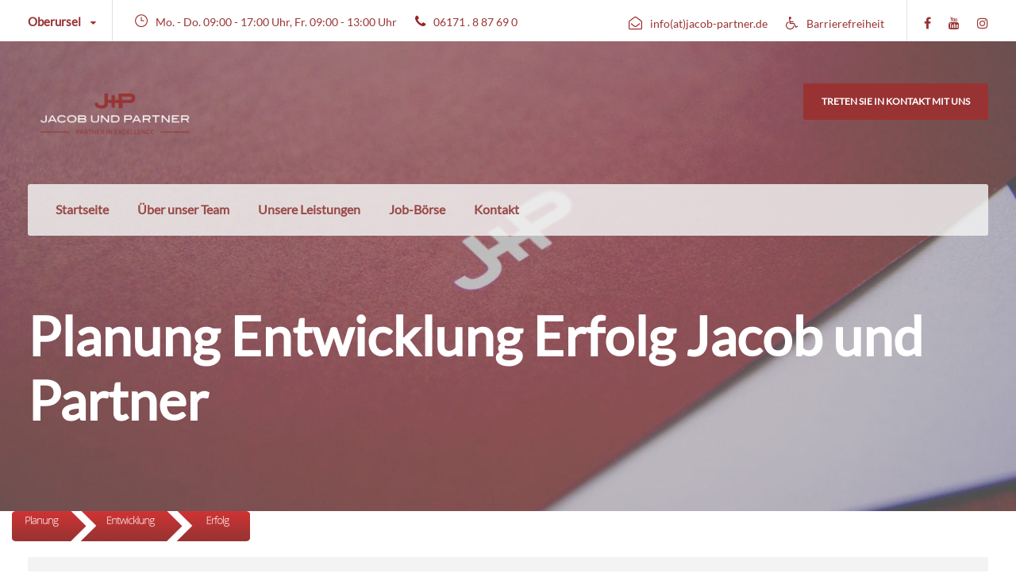

--- FILE ---
content_type: text/html; charset=utf-8
request_url: https://www.google.com/recaptcha/api2/anchor?ar=1&k=6LeO7zwUAAAAAMcKCbufFbQfx-jNFmEqgdpArg8i&co=aHR0cHM6Ly93d3cuamFjb2ItcGFydG5lci5kZTo0NDM.&hl=en&v=PoyoqOPhxBO7pBk68S4YbpHZ&theme=light&size=normal&anchor-ms=20000&execute-ms=30000&cb=106hv89wskzy
body_size: 49289
content:
<!DOCTYPE HTML><html dir="ltr" lang="en"><head><meta http-equiv="Content-Type" content="text/html; charset=UTF-8">
<meta http-equiv="X-UA-Compatible" content="IE=edge">
<title>reCAPTCHA</title>
<style type="text/css">
/* cyrillic-ext */
@font-face {
  font-family: 'Roboto';
  font-style: normal;
  font-weight: 400;
  font-stretch: 100%;
  src: url(//fonts.gstatic.com/s/roboto/v48/KFO7CnqEu92Fr1ME7kSn66aGLdTylUAMa3GUBHMdazTgWw.woff2) format('woff2');
  unicode-range: U+0460-052F, U+1C80-1C8A, U+20B4, U+2DE0-2DFF, U+A640-A69F, U+FE2E-FE2F;
}
/* cyrillic */
@font-face {
  font-family: 'Roboto';
  font-style: normal;
  font-weight: 400;
  font-stretch: 100%;
  src: url(//fonts.gstatic.com/s/roboto/v48/KFO7CnqEu92Fr1ME7kSn66aGLdTylUAMa3iUBHMdazTgWw.woff2) format('woff2');
  unicode-range: U+0301, U+0400-045F, U+0490-0491, U+04B0-04B1, U+2116;
}
/* greek-ext */
@font-face {
  font-family: 'Roboto';
  font-style: normal;
  font-weight: 400;
  font-stretch: 100%;
  src: url(//fonts.gstatic.com/s/roboto/v48/KFO7CnqEu92Fr1ME7kSn66aGLdTylUAMa3CUBHMdazTgWw.woff2) format('woff2');
  unicode-range: U+1F00-1FFF;
}
/* greek */
@font-face {
  font-family: 'Roboto';
  font-style: normal;
  font-weight: 400;
  font-stretch: 100%;
  src: url(//fonts.gstatic.com/s/roboto/v48/KFO7CnqEu92Fr1ME7kSn66aGLdTylUAMa3-UBHMdazTgWw.woff2) format('woff2');
  unicode-range: U+0370-0377, U+037A-037F, U+0384-038A, U+038C, U+038E-03A1, U+03A3-03FF;
}
/* math */
@font-face {
  font-family: 'Roboto';
  font-style: normal;
  font-weight: 400;
  font-stretch: 100%;
  src: url(//fonts.gstatic.com/s/roboto/v48/KFO7CnqEu92Fr1ME7kSn66aGLdTylUAMawCUBHMdazTgWw.woff2) format('woff2');
  unicode-range: U+0302-0303, U+0305, U+0307-0308, U+0310, U+0312, U+0315, U+031A, U+0326-0327, U+032C, U+032F-0330, U+0332-0333, U+0338, U+033A, U+0346, U+034D, U+0391-03A1, U+03A3-03A9, U+03B1-03C9, U+03D1, U+03D5-03D6, U+03F0-03F1, U+03F4-03F5, U+2016-2017, U+2034-2038, U+203C, U+2040, U+2043, U+2047, U+2050, U+2057, U+205F, U+2070-2071, U+2074-208E, U+2090-209C, U+20D0-20DC, U+20E1, U+20E5-20EF, U+2100-2112, U+2114-2115, U+2117-2121, U+2123-214F, U+2190, U+2192, U+2194-21AE, U+21B0-21E5, U+21F1-21F2, U+21F4-2211, U+2213-2214, U+2216-22FF, U+2308-230B, U+2310, U+2319, U+231C-2321, U+2336-237A, U+237C, U+2395, U+239B-23B7, U+23D0, U+23DC-23E1, U+2474-2475, U+25AF, U+25B3, U+25B7, U+25BD, U+25C1, U+25CA, U+25CC, U+25FB, U+266D-266F, U+27C0-27FF, U+2900-2AFF, U+2B0E-2B11, U+2B30-2B4C, U+2BFE, U+3030, U+FF5B, U+FF5D, U+1D400-1D7FF, U+1EE00-1EEFF;
}
/* symbols */
@font-face {
  font-family: 'Roboto';
  font-style: normal;
  font-weight: 400;
  font-stretch: 100%;
  src: url(//fonts.gstatic.com/s/roboto/v48/KFO7CnqEu92Fr1ME7kSn66aGLdTylUAMaxKUBHMdazTgWw.woff2) format('woff2');
  unicode-range: U+0001-000C, U+000E-001F, U+007F-009F, U+20DD-20E0, U+20E2-20E4, U+2150-218F, U+2190, U+2192, U+2194-2199, U+21AF, U+21E6-21F0, U+21F3, U+2218-2219, U+2299, U+22C4-22C6, U+2300-243F, U+2440-244A, U+2460-24FF, U+25A0-27BF, U+2800-28FF, U+2921-2922, U+2981, U+29BF, U+29EB, U+2B00-2BFF, U+4DC0-4DFF, U+FFF9-FFFB, U+10140-1018E, U+10190-1019C, U+101A0, U+101D0-101FD, U+102E0-102FB, U+10E60-10E7E, U+1D2C0-1D2D3, U+1D2E0-1D37F, U+1F000-1F0FF, U+1F100-1F1AD, U+1F1E6-1F1FF, U+1F30D-1F30F, U+1F315, U+1F31C, U+1F31E, U+1F320-1F32C, U+1F336, U+1F378, U+1F37D, U+1F382, U+1F393-1F39F, U+1F3A7-1F3A8, U+1F3AC-1F3AF, U+1F3C2, U+1F3C4-1F3C6, U+1F3CA-1F3CE, U+1F3D4-1F3E0, U+1F3ED, U+1F3F1-1F3F3, U+1F3F5-1F3F7, U+1F408, U+1F415, U+1F41F, U+1F426, U+1F43F, U+1F441-1F442, U+1F444, U+1F446-1F449, U+1F44C-1F44E, U+1F453, U+1F46A, U+1F47D, U+1F4A3, U+1F4B0, U+1F4B3, U+1F4B9, U+1F4BB, U+1F4BF, U+1F4C8-1F4CB, U+1F4D6, U+1F4DA, U+1F4DF, U+1F4E3-1F4E6, U+1F4EA-1F4ED, U+1F4F7, U+1F4F9-1F4FB, U+1F4FD-1F4FE, U+1F503, U+1F507-1F50B, U+1F50D, U+1F512-1F513, U+1F53E-1F54A, U+1F54F-1F5FA, U+1F610, U+1F650-1F67F, U+1F687, U+1F68D, U+1F691, U+1F694, U+1F698, U+1F6AD, U+1F6B2, U+1F6B9-1F6BA, U+1F6BC, U+1F6C6-1F6CF, U+1F6D3-1F6D7, U+1F6E0-1F6EA, U+1F6F0-1F6F3, U+1F6F7-1F6FC, U+1F700-1F7FF, U+1F800-1F80B, U+1F810-1F847, U+1F850-1F859, U+1F860-1F887, U+1F890-1F8AD, U+1F8B0-1F8BB, U+1F8C0-1F8C1, U+1F900-1F90B, U+1F93B, U+1F946, U+1F984, U+1F996, U+1F9E9, U+1FA00-1FA6F, U+1FA70-1FA7C, U+1FA80-1FA89, U+1FA8F-1FAC6, U+1FACE-1FADC, U+1FADF-1FAE9, U+1FAF0-1FAF8, U+1FB00-1FBFF;
}
/* vietnamese */
@font-face {
  font-family: 'Roboto';
  font-style: normal;
  font-weight: 400;
  font-stretch: 100%;
  src: url(//fonts.gstatic.com/s/roboto/v48/KFO7CnqEu92Fr1ME7kSn66aGLdTylUAMa3OUBHMdazTgWw.woff2) format('woff2');
  unicode-range: U+0102-0103, U+0110-0111, U+0128-0129, U+0168-0169, U+01A0-01A1, U+01AF-01B0, U+0300-0301, U+0303-0304, U+0308-0309, U+0323, U+0329, U+1EA0-1EF9, U+20AB;
}
/* latin-ext */
@font-face {
  font-family: 'Roboto';
  font-style: normal;
  font-weight: 400;
  font-stretch: 100%;
  src: url(//fonts.gstatic.com/s/roboto/v48/KFO7CnqEu92Fr1ME7kSn66aGLdTylUAMa3KUBHMdazTgWw.woff2) format('woff2');
  unicode-range: U+0100-02BA, U+02BD-02C5, U+02C7-02CC, U+02CE-02D7, U+02DD-02FF, U+0304, U+0308, U+0329, U+1D00-1DBF, U+1E00-1E9F, U+1EF2-1EFF, U+2020, U+20A0-20AB, U+20AD-20C0, U+2113, U+2C60-2C7F, U+A720-A7FF;
}
/* latin */
@font-face {
  font-family: 'Roboto';
  font-style: normal;
  font-weight: 400;
  font-stretch: 100%;
  src: url(//fonts.gstatic.com/s/roboto/v48/KFO7CnqEu92Fr1ME7kSn66aGLdTylUAMa3yUBHMdazQ.woff2) format('woff2');
  unicode-range: U+0000-00FF, U+0131, U+0152-0153, U+02BB-02BC, U+02C6, U+02DA, U+02DC, U+0304, U+0308, U+0329, U+2000-206F, U+20AC, U+2122, U+2191, U+2193, U+2212, U+2215, U+FEFF, U+FFFD;
}
/* cyrillic-ext */
@font-face {
  font-family: 'Roboto';
  font-style: normal;
  font-weight: 500;
  font-stretch: 100%;
  src: url(//fonts.gstatic.com/s/roboto/v48/KFO7CnqEu92Fr1ME7kSn66aGLdTylUAMa3GUBHMdazTgWw.woff2) format('woff2');
  unicode-range: U+0460-052F, U+1C80-1C8A, U+20B4, U+2DE0-2DFF, U+A640-A69F, U+FE2E-FE2F;
}
/* cyrillic */
@font-face {
  font-family: 'Roboto';
  font-style: normal;
  font-weight: 500;
  font-stretch: 100%;
  src: url(//fonts.gstatic.com/s/roboto/v48/KFO7CnqEu92Fr1ME7kSn66aGLdTylUAMa3iUBHMdazTgWw.woff2) format('woff2');
  unicode-range: U+0301, U+0400-045F, U+0490-0491, U+04B0-04B1, U+2116;
}
/* greek-ext */
@font-face {
  font-family: 'Roboto';
  font-style: normal;
  font-weight: 500;
  font-stretch: 100%;
  src: url(//fonts.gstatic.com/s/roboto/v48/KFO7CnqEu92Fr1ME7kSn66aGLdTylUAMa3CUBHMdazTgWw.woff2) format('woff2');
  unicode-range: U+1F00-1FFF;
}
/* greek */
@font-face {
  font-family: 'Roboto';
  font-style: normal;
  font-weight: 500;
  font-stretch: 100%;
  src: url(//fonts.gstatic.com/s/roboto/v48/KFO7CnqEu92Fr1ME7kSn66aGLdTylUAMa3-UBHMdazTgWw.woff2) format('woff2');
  unicode-range: U+0370-0377, U+037A-037F, U+0384-038A, U+038C, U+038E-03A1, U+03A3-03FF;
}
/* math */
@font-face {
  font-family: 'Roboto';
  font-style: normal;
  font-weight: 500;
  font-stretch: 100%;
  src: url(//fonts.gstatic.com/s/roboto/v48/KFO7CnqEu92Fr1ME7kSn66aGLdTylUAMawCUBHMdazTgWw.woff2) format('woff2');
  unicode-range: U+0302-0303, U+0305, U+0307-0308, U+0310, U+0312, U+0315, U+031A, U+0326-0327, U+032C, U+032F-0330, U+0332-0333, U+0338, U+033A, U+0346, U+034D, U+0391-03A1, U+03A3-03A9, U+03B1-03C9, U+03D1, U+03D5-03D6, U+03F0-03F1, U+03F4-03F5, U+2016-2017, U+2034-2038, U+203C, U+2040, U+2043, U+2047, U+2050, U+2057, U+205F, U+2070-2071, U+2074-208E, U+2090-209C, U+20D0-20DC, U+20E1, U+20E5-20EF, U+2100-2112, U+2114-2115, U+2117-2121, U+2123-214F, U+2190, U+2192, U+2194-21AE, U+21B0-21E5, U+21F1-21F2, U+21F4-2211, U+2213-2214, U+2216-22FF, U+2308-230B, U+2310, U+2319, U+231C-2321, U+2336-237A, U+237C, U+2395, U+239B-23B7, U+23D0, U+23DC-23E1, U+2474-2475, U+25AF, U+25B3, U+25B7, U+25BD, U+25C1, U+25CA, U+25CC, U+25FB, U+266D-266F, U+27C0-27FF, U+2900-2AFF, U+2B0E-2B11, U+2B30-2B4C, U+2BFE, U+3030, U+FF5B, U+FF5D, U+1D400-1D7FF, U+1EE00-1EEFF;
}
/* symbols */
@font-face {
  font-family: 'Roboto';
  font-style: normal;
  font-weight: 500;
  font-stretch: 100%;
  src: url(//fonts.gstatic.com/s/roboto/v48/KFO7CnqEu92Fr1ME7kSn66aGLdTylUAMaxKUBHMdazTgWw.woff2) format('woff2');
  unicode-range: U+0001-000C, U+000E-001F, U+007F-009F, U+20DD-20E0, U+20E2-20E4, U+2150-218F, U+2190, U+2192, U+2194-2199, U+21AF, U+21E6-21F0, U+21F3, U+2218-2219, U+2299, U+22C4-22C6, U+2300-243F, U+2440-244A, U+2460-24FF, U+25A0-27BF, U+2800-28FF, U+2921-2922, U+2981, U+29BF, U+29EB, U+2B00-2BFF, U+4DC0-4DFF, U+FFF9-FFFB, U+10140-1018E, U+10190-1019C, U+101A0, U+101D0-101FD, U+102E0-102FB, U+10E60-10E7E, U+1D2C0-1D2D3, U+1D2E0-1D37F, U+1F000-1F0FF, U+1F100-1F1AD, U+1F1E6-1F1FF, U+1F30D-1F30F, U+1F315, U+1F31C, U+1F31E, U+1F320-1F32C, U+1F336, U+1F378, U+1F37D, U+1F382, U+1F393-1F39F, U+1F3A7-1F3A8, U+1F3AC-1F3AF, U+1F3C2, U+1F3C4-1F3C6, U+1F3CA-1F3CE, U+1F3D4-1F3E0, U+1F3ED, U+1F3F1-1F3F3, U+1F3F5-1F3F7, U+1F408, U+1F415, U+1F41F, U+1F426, U+1F43F, U+1F441-1F442, U+1F444, U+1F446-1F449, U+1F44C-1F44E, U+1F453, U+1F46A, U+1F47D, U+1F4A3, U+1F4B0, U+1F4B3, U+1F4B9, U+1F4BB, U+1F4BF, U+1F4C8-1F4CB, U+1F4D6, U+1F4DA, U+1F4DF, U+1F4E3-1F4E6, U+1F4EA-1F4ED, U+1F4F7, U+1F4F9-1F4FB, U+1F4FD-1F4FE, U+1F503, U+1F507-1F50B, U+1F50D, U+1F512-1F513, U+1F53E-1F54A, U+1F54F-1F5FA, U+1F610, U+1F650-1F67F, U+1F687, U+1F68D, U+1F691, U+1F694, U+1F698, U+1F6AD, U+1F6B2, U+1F6B9-1F6BA, U+1F6BC, U+1F6C6-1F6CF, U+1F6D3-1F6D7, U+1F6E0-1F6EA, U+1F6F0-1F6F3, U+1F6F7-1F6FC, U+1F700-1F7FF, U+1F800-1F80B, U+1F810-1F847, U+1F850-1F859, U+1F860-1F887, U+1F890-1F8AD, U+1F8B0-1F8BB, U+1F8C0-1F8C1, U+1F900-1F90B, U+1F93B, U+1F946, U+1F984, U+1F996, U+1F9E9, U+1FA00-1FA6F, U+1FA70-1FA7C, U+1FA80-1FA89, U+1FA8F-1FAC6, U+1FACE-1FADC, U+1FADF-1FAE9, U+1FAF0-1FAF8, U+1FB00-1FBFF;
}
/* vietnamese */
@font-face {
  font-family: 'Roboto';
  font-style: normal;
  font-weight: 500;
  font-stretch: 100%;
  src: url(//fonts.gstatic.com/s/roboto/v48/KFO7CnqEu92Fr1ME7kSn66aGLdTylUAMa3OUBHMdazTgWw.woff2) format('woff2');
  unicode-range: U+0102-0103, U+0110-0111, U+0128-0129, U+0168-0169, U+01A0-01A1, U+01AF-01B0, U+0300-0301, U+0303-0304, U+0308-0309, U+0323, U+0329, U+1EA0-1EF9, U+20AB;
}
/* latin-ext */
@font-face {
  font-family: 'Roboto';
  font-style: normal;
  font-weight: 500;
  font-stretch: 100%;
  src: url(//fonts.gstatic.com/s/roboto/v48/KFO7CnqEu92Fr1ME7kSn66aGLdTylUAMa3KUBHMdazTgWw.woff2) format('woff2');
  unicode-range: U+0100-02BA, U+02BD-02C5, U+02C7-02CC, U+02CE-02D7, U+02DD-02FF, U+0304, U+0308, U+0329, U+1D00-1DBF, U+1E00-1E9F, U+1EF2-1EFF, U+2020, U+20A0-20AB, U+20AD-20C0, U+2113, U+2C60-2C7F, U+A720-A7FF;
}
/* latin */
@font-face {
  font-family: 'Roboto';
  font-style: normal;
  font-weight: 500;
  font-stretch: 100%;
  src: url(//fonts.gstatic.com/s/roboto/v48/KFO7CnqEu92Fr1ME7kSn66aGLdTylUAMa3yUBHMdazQ.woff2) format('woff2');
  unicode-range: U+0000-00FF, U+0131, U+0152-0153, U+02BB-02BC, U+02C6, U+02DA, U+02DC, U+0304, U+0308, U+0329, U+2000-206F, U+20AC, U+2122, U+2191, U+2193, U+2212, U+2215, U+FEFF, U+FFFD;
}
/* cyrillic-ext */
@font-face {
  font-family: 'Roboto';
  font-style: normal;
  font-weight: 900;
  font-stretch: 100%;
  src: url(//fonts.gstatic.com/s/roboto/v48/KFO7CnqEu92Fr1ME7kSn66aGLdTylUAMa3GUBHMdazTgWw.woff2) format('woff2');
  unicode-range: U+0460-052F, U+1C80-1C8A, U+20B4, U+2DE0-2DFF, U+A640-A69F, U+FE2E-FE2F;
}
/* cyrillic */
@font-face {
  font-family: 'Roboto';
  font-style: normal;
  font-weight: 900;
  font-stretch: 100%;
  src: url(//fonts.gstatic.com/s/roboto/v48/KFO7CnqEu92Fr1ME7kSn66aGLdTylUAMa3iUBHMdazTgWw.woff2) format('woff2');
  unicode-range: U+0301, U+0400-045F, U+0490-0491, U+04B0-04B1, U+2116;
}
/* greek-ext */
@font-face {
  font-family: 'Roboto';
  font-style: normal;
  font-weight: 900;
  font-stretch: 100%;
  src: url(//fonts.gstatic.com/s/roboto/v48/KFO7CnqEu92Fr1ME7kSn66aGLdTylUAMa3CUBHMdazTgWw.woff2) format('woff2');
  unicode-range: U+1F00-1FFF;
}
/* greek */
@font-face {
  font-family: 'Roboto';
  font-style: normal;
  font-weight: 900;
  font-stretch: 100%;
  src: url(//fonts.gstatic.com/s/roboto/v48/KFO7CnqEu92Fr1ME7kSn66aGLdTylUAMa3-UBHMdazTgWw.woff2) format('woff2');
  unicode-range: U+0370-0377, U+037A-037F, U+0384-038A, U+038C, U+038E-03A1, U+03A3-03FF;
}
/* math */
@font-face {
  font-family: 'Roboto';
  font-style: normal;
  font-weight: 900;
  font-stretch: 100%;
  src: url(//fonts.gstatic.com/s/roboto/v48/KFO7CnqEu92Fr1ME7kSn66aGLdTylUAMawCUBHMdazTgWw.woff2) format('woff2');
  unicode-range: U+0302-0303, U+0305, U+0307-0308, U+0310, U+0312, U+0315, U+031A, U+0326-0327, U+032C, U+032F-0330, U+0332-0333, U+0338, U+033A, U+0346, U+034D, U+0391-03A1, U+03A3-03A9, U+03B1-03C9, U+03D1, U+03D5-03D6, U+03F0-03F1, U+03F4-03F5, U+2016-2017, U+2034-2038, U+203C, U+2040, U+2043, U+2047, U+2050, U+2057, U+205F, U+2070-2071, U+2074-208E, U+2090-209C, U+20D0-20DC, U+20E1, U+20E5-20EF, U+2100-2112, U+2114-2115, U+2117-2121, U+2123-214F, U+2190, U+2192, U+2194-21AE, U+21B0-21E5, U+21F1-21F2, U+21F4-2211, U+2213-2214, U+2216-22FF, U+2308-230B, U+2310, U+2319, U+231C-2321, U+2336-237A, U+237C, U+2395, U+239B-23B7, U+23D0, U+23DC-23E1, U+2474-2475, U+25AF, U+25B3, U+25B7, U+25BD, U+25C1, U+25CA, U+25CC, U+25FB, U+266D-266F, U+27C0-27FF, U+2900-2AFF, U+2B0E-2B11, U+2B30-2B4C, U+2BFE, U+3030, U+FF5B, U+FF5D, U+1D400-1D7FF, U+1EE00-1EEFF;
}
/* symbols */
@font-face {
  font-family: 'Roboto';
  font-style: normal;
  font-weight: 900;
  font-stretch: 100%;
  src: url(//fonts.gstatic.com/s/roboto/v48/KFO7CnqEu92Fr1ME7kSn66aGLdTylUAMaxKUBHMdazTgWw.woff2) format('woff2');
  unicode-range: U+0001-000C, U+000E-001F, U+007F-009F, U+20DD-20E0, U+20E2-20E4, U+2150-218F, U+2190, U+2192, U+2194-2199, U+21AF, U+21E6-21F0, U+21F3, U+2218-2219, U+2299, U+22C4-22C6, U+2300-243F, U+2440-244A, U+2460-24FF, U+25A0-27BF, U+2800-28FF, U+2921-2922, U+2981, U+29BF, U+29EB, U+2B00-2BFF, U+4DC0-4DFF, U+FFF9-FFFB, U+10140-1018E, U+10190-1019C, U+101A0, U+101D0-101FD, U+102E0-102FB, U+10E60-10E7E, U+1D2C0-1D2D3, U+1D2E0-1D37F, U+1F000-1F0FF, U+1F100-1F1AD, U+1F1E6-1F1FF, U+1F30D-1F30F, U+1F315, U+1F31C, U+1F31E, U+1F320-1F32C, U+1F336, U+1F378, U+1F37D, U+1F382, U+1F393-1F39F, U+1F3A7-1F3A8, U+1F3AC-1F3AF, U+1F3C2, U+1F3C4-1F3C6, U+1F3CA-1F3CE, U+1F3D4-1F3E0, U+1F3ED, U+1F3F1-1F3F3, U+1F3F5-1F3F7, U+1F408, U+1F415, U+1F41F, U+1F426, U+1F43F, U+1F441-1F442, U+1F444, U+1F446-1F449, U+1F44C-1F44E, U+1F453, U+1F46A, U+1F47D, U+1F4A3, U+1F4B0, U+1F4B3, U+1F4B9, U+1F4BB, U+1F4BF, U+1F4C8-1F4CB, U+1F4D6, U+1F4DA, U+1F4DF, U+1F4E3-1F4E6, U+1F4EA-1F4ED, U+1F4F7, U+1F4F9-1F4FB, U+1F4FD-1F4FE, U+1F503, U+1F507-1F50B, U+1F50D, U+1F512-1F513, U+1F53E-1F54A, U+1F54F-1F5FA, U+1F610, U+1F650-1F67F, U+1F687, U+1F68D, U+1F691, U+1F694, U+1F698, U+1F6AD, U+1F6B2, U+1F6B9-1F6BA, U+1F6BC, U+1F6C6-1F6CF, U+1F6D3-1F6D7, U+1F6E0-1F6EA, U+1F6F0-1F6F3, U+1F6F7-1F6FC, U+1F700-1F7FF, U+1F800-1F80B, U+1F810-1F847, U+1F850-1F859, U+1F860-1F887, U+1F890-1F8AD, U+1F8B0-1F8BB, U+1F8C0-1F8C1, U+1F900-1F90B, U+1F93B, U+1F946, U+1F984, U+1F996, U+1F9E9, U+1FA00-1FA6F, U+1FA70-1FA7C, U+1FA80-1FA89, U+1FA8F-1FAC6, U+1FACE-1FADC, U+1FADF-1FAE9, U+1FAF0-1FAF8, U+1FB00-1FBFF;
}
/* vietnamese */
@font-face {
  font-family: 'Roboto';
  font-style: normal;
  font-weight: 900;
  font-stretch: 100%;
  src: url(//fonts.gstatic.com/s/roboto/v48/KFO7CnqEu92Fr1ME7kSn66aGLdTylUAMa3OUBHMdazTgWw.woff2) format('woff2');
  unicode-range: U+0102-0103, U+0110-0111, U+0128-0129, U+0168-0169, U+01A0-01A1, U+01AF-01B0, U+0300-0301, U+0303-0304, U+0308-0309, U+0323, U+0329, U+1EA0-1EF9, U+20AB;
}
/* latin-ext */
@font-face {
  font-family: 'Roboto';
  font-style: normal;
  font-weight: 900;
  font-stretch: 100%;
  src: url(//fonts.gstatic.com/s/roboto/v48/KFO7CnqEu92Fr1ME7kSn66aGLdTylUAMa3KUBHMdazTgWw.woff2) format('woff2');
  unicode-range: U+0100-02BA, U+02BD-02C5, U+02C7-02CC, U+02CE-02D7, U+02DD-02FF, U+0304, U+0308, U+0329, U+1D00-1DBF, U+1E00-1E9F, U+1EF2-1EFF, U+2020, U+20A0-20AB, U+20AD-20C0, U+2113, U+2C60-2C7F, U+A720-A7FF;
}
/* latin */
@font-face {
  font-family: 'Roboto';
  font-style: normal;
  font-weight: 900;
  font-stretch: 100%;
  src: url(//fonts.gstatic.com/s/roboto/v48/KFO7CnqEu92Fr1ME7kSn66aGLdTylUAMa3yUBHMdazQ.woff2) format('woff2');
  unicode-range: U+0000-00FF, U+0131, U+0152-0153, U+02BB-02BC, U+02C6, U+02DA, U+02DC, U+0304, U+0308, U+0329, U+2000-206F, U+20AC, U+2122, U+2191, U+2193, U+2212, U+2215, U+FEFF, U+FFFD;
}

</style>
<link rel="stylesheet" type="text/css" href="https://www.gstatic.com/recaptcha/releases/PoyoqOPhxBO7pBk68S4YbpHZ/styles__ltr.css">
<script nonce="kmCidzW7neMbNID8TgRcqQ" type="text/javascript">window['__recaptcha_api'] = 'https://www.google.com/recaptcha/api2/';</script>
<script type="text/javascript" src="https://www.gstatic.com/recaptcha/releases/PoyoqOPhxBO7pBk68S4YbpHZ/recaptcha__en.js" nonce="kmCidzW7neMbNID8TgRcqQ">
      
    </script></head>
<body><div id="rc-anchor-alert" class="rc-anchor-alert"></div>
<input type="hidden" id="recaptcha-token" value="[base64]">
<script type="text/javascript" nonce="kmCidzW7neMbNID8TgRcqQ">
      recaptcha.anchor.Main.init("[\x22ainput\x22,[\x22bgdata\x22,\x22\x22,\[base64]/[base64]/[base64]/KE4oMTI0LHYsdi5HKSxMWihsLHYpKTpOKDEyNCx2LGwpLFYpLHYpLFQpKSxGKDE3MSx2KX0scjc9ZnVuY3Rpb24obCl7cmV0dXJuIGx9LEM9ZnVuY3Rpb24obCxWLHYpe04odixsLFYpLFZbYWtdPTI3OTZ9LG49ZnVuY3Rpb24obCxWKXtWLlg9KChWLlg/[base64]/[base64]/[base64]/[base64]/[base64]/[base64]/[base64]/[base64]/[base64]/[base64]/[base64]\\u003d\x22,\[base64]\\u003d\x22,\x22bsKSw6bCtAVJFVHDqjgswqA2w7TDq8OjejRhwrzClmNxw6jCl8OgD8OlecKVRAp/w7DDkzrCt1nConFBScKqw6B2UzEbwpJ4fibCkycKesK+wqzCrxFOw6fCgDfCtcOXwqjDiDrDvcK3MMK4w6XCoyPDssOuwozCnH/ChT9QwrQFwocaBVXCo8Oxw4fDqsOzXsO/[base64]/Ds8KFwoteLn7CtsKQwqLDrhJ0bMOCw7nDr8KhWGPDuMOPwq41J1Vlw6scw6/DmcOeAsOiw4zCkcKXw7cGw7x4wqsQw4TDosKDVcOqVWDCi8Kif0o9PX/[base64]/DqBbCgsOHw5A1w4Fjw7F1YnpIIsKlLgjCqMK5Z8OLDV1deA/DjnVUwpfDkVNSPMKVw5BFwq5Tw40Xwqdad3diHcO1e8ONw5hwwppHw6rDpcKFKsKNwodNAAgAccKBwr1zBTYmZCMTwozDicOgO8KsNcOMACzChwHCq8OeDcKADV1xw47DjMOuS8OAwpotPcKkI3DCuMONw43ClWnCgxxFw6/CgsOQw68qREN2PcKcCQnCnCXCmkURwrHDt8O3w5jDmDzDpyB7DAVHeMKfwqstOcORw71RwrxpKcKPwrfDiMOvw5oSw4/CgQprIgvCpcOCw6hBXcKew6rDhMKDw5TCiAo/wrFmWiUfUmoCw4xOwolnw7JiJsKlLcO2w7zDrXZHOcOHw73Dv8OnNldtw53Ct1jCtBLDmDfCgsK8RCBCPcO9ZMOLw4hqw5TCv1rCssO7w7rCtsOZw7sffWBvWcOlXg/[base64]/CgVDCm8OVBGQ4w71aw5nDlMKiCVrDjETCvggEw5zCssK1HMK/wqclw6Z7wp/Di8OkYcOYPnTCjMK2w7vDsTrCjXTDn8KXw5VLLsOiTBdAUcKzccK2OMKDBX4+MMKdwrYRP0vCoMKsRcOKw78gwrI0dWpNw61twqzDucKGIMKjwq4ew63Ds8KLwo/DjlgFW8Kvw7fDklHDhcOew5oawoVpwrLCqcKIw4LCnwt1wrE/wpVJw6TCuRzDg2QeRmMFGMKIwqRUYMOgw7LDmXzDr8ODw6tGTsOiE13CosKqJhoLSScOwoV5w59pPUDCp8OGeFHDqMKiNl0Awr0xBcOCw4rCtyHCi3fDjDTDocK6wonCoMKhYMKWTCfDl09Mw5ljLsO8w4UTw4YKWMOGCUHDg8OVOcOaw5/Cv8K+AHEyNMOiwrHDpkYvwrnCkV/DmsOCIMOvSQvDjAjCpn/CkMOPdSHDuBdowqxHDhl2B8OFwrh9G8K+wqLDo0PDmi7DgMKRw5PCpRd7w6nDsjJmBMOZwpXDkhLDnhB9w7HDi0Z3wqHChMKiVcOMa8O0w5LCg0RbUiTDoCRywrtwZ1nCnxUywqLCicKjQkQywoFlw6p7wqcfw5UzLcOYd8OLwrEmwqwMWGPDp34ufcOswqvCvgB/wpk8wrjDq8O+AcO4IcOfLHklwpQSwo/[base64]/CoQLDgcOcMh7CtAN9LWJOdsKLZFvClsOQwrxCwpwuw45CJMKPwp/DkcOCwo/DmHvCqnwRLMKeOsOlLlPCoMO9XgwUQcOIW05xExzDmcO7wonDg0/CiMKVw5ACw7YIwp4LwqwDYn3CqMOmIcK7P8O0IMKuaMKawpELw6RnWzEpTkobw7rDg23DnUxlwovClcOpcikPExjDncK+OTdWGsKRF2rCh8KtFyANwpBUwp/CtMOsd2HCrhnDpMKawqLCosKiOhfChmXDrkTDhcOhGgLCiQILJ0vCryIIwpTDrcOJQE7DriAmwoTCqsOcw63ClsOmeFdmQyM5LMKqwrt/GcO0Olplw7AHw4fCiT7DuMO0w6wIazxBwpxfwpVEw4nDoxjCtcOmw4Q4wqt/wqHDmjEDPlHChi7CsWkmP1QkDMKbwqRLZsOswpTCq8KwLsOAwq3CoMOONzoIOQ/CkcObw5c/XxvDsVs6AiImFsKNUS7DncOxw6xBZ2RnaRDCvcKQCsKkQcKowrTDisOuC0HDmm/[base64]/DmQXCoxvCpxrDgDjDvBHDnMOyVMKmGE3Cq8OaaGM2NiRyehXCm0ItayVJZcKgw5bDvsOTSMO1YcKKHsOWfionJXJnw6jDh8OzImx0w5LDm3HDusOuw4HDlGfCpGQ5w5dCwqoJAsKDwrPDh34EwprDvkPDgcOdEsK1wqkqTcKfCXVnGcKvw4JMwq/Dhh/DtMOkw7HDrMOAwoYzw4TCkFbDl8KmFcKRw4/DicO8wpTCqHHCgHt/f2nCkzdsw4o6w7HCgx3CjsK5w4jDjBgBccKjw4TDjMKMLsOXwqcEw4nDtcKQw5LDgsO+w7TDuMOmMUYHQyNcw7dND8K/KMKhWhN5RRtTw4DDucKNwrdhwpLDqDATwrczwo/ClXTCgC5iwq/[base64]/CiMKew5TChcKIDi/CnX/CmcK+ZsOrwqI+BmfClEzCvhVFMcKmw69oEcOWPSbCuAHDlQVHwqkRKy/DmsOxwoQ0wr7DuGbDmntROANla8O2WjcMw5VkLsOew79iwod1XRQ3w6FQw4XDn8OeIMObw67DpBLDhlh/YWXDsMKiBBFDw73CnxLCoMKtwrojZTDDnMOyHG/Cn8OcHXgPVMKrV8OSw4lVAXDDl8O+w6zDmXfCr8OTQsKFcMKGUMOEIQsZMsKZw7bDmX4Bwrg8Bn3DmBLDsBDCp8OCDgsFw4TDi8OEw67CjcOmwqY+woM0w4ZewqBvwqYTw5nDksKSw417wphkMmTCuMKzwpsIw7Maw5kCO8KzE8Knw4PCvMO3w4EAD2zDqsOuw7/[base64]/Dk2jCvH0POMOEE8KVUwxFwrYufcKtOcO+cSRxA1/[base64]/[base64]/DkyUNd1nCssKfw6HDhkI5w5DDucODw4d0wofDmMK7w6XDsMK+cmgrwp3ClkDDm1cfwrjCicK1wqMdAcKbw4F9I8KgwpFfAMOawoDDtsOxUMOARsKdw4XCsBnDp8KFw5F0b8KODcKhd8OJw7fCusOVJ8OHRTPDiAwMw75vw7zDhcOdFcOfHsOvFsOrFzUoWg/[base64]/[base64]/woAMwqM5OcO2w4wpFsKsw4VXYcK5wpNaRMObwoM/[base64]/OcO8D8O9w7E4wqvCngXCo8KpLigmOBLCr8KIJ8OCw7fDjsKqQFHCkkDCpxkxw7DCpMKvw5ovwrnDjmXDjyXCgz9lcVIkIcKobMO0TsOyw5sewqgHKSrDi2gzw6ZUCV/CvsOkwppfasKQwogZQHNIwp1Ow6E0VcOOaBXDhUotc8OMJzgvcMOkwpwBw4fChsO+XjPDlyzChwnCo8OFNh3CisOcw47DkljCsMONwrDDvw9Ww6jCisOaPgNuwpIaw79FLQ/Du1J5FMO3wp9owrHDkxRbwo10X8OlFcKlwrLCqcK4w6PDpCo5w7Fzwo/CisKpwprDo0DCgMO+CsKhw7/CknNuDXUQKDfCiMKwwpRDw7p/wrETPsKteMKxwpTDiCfCikItw4hQUUfDnsKKwrdgV0d6K8Kmw4gOX8OlE20nw7pBwqZZK37CncOPw6DDqsO8HQAHw43DscK+w4/DqVPDsTfDkS7CgcKQw5ZCw6Bnw7fDozvCkQI6wrAwS3DDlsKsYifDjsK3dj/CisOSSsKCC0/DqMK2wq/DmlxnLcO8wpbCjA8rw59AwqbDlwdlw4ouFw52d8Oswqp6w5smw5UqDh1zw5I0wr5CUjsqacOTwrLDkXtOw59IYRUSXETDrMK2wrJfZcOZIsO+IcOAFcKBwq7CjBEuw5bCmsKmP8KTw7dFDcO9SjlRD0MUw7pqwr0HA8OlKkDDkAwTGsK/wr/Dj8KFw5QgGgzCg8OxS29OKsKow6XClcKow5/DhsOBwojDvsKAw6TClU9rSsK5wo0+SiMFw6rDnQHDrcO6w7bDvMOleMKQwqPCtMKYw5/CrgFowqkncMKVwoM8wqJfw7bDucOmUGnDlFbClzZgw4c5N8Kfw4jDqsK2VsK4wo7CtsKewq1WKgTCk8Kewr/Cl8KOREPDpgZrwofDoyMSw5bCiXHCsEJYeQdcXsOUJ29lXn/DhmPCscOzw7TCrcOfF2XClU7Cojk+UTbCosOpw6pHw7tfwrNPwoJfQj/CjFzDvsOfecOTC8KVTRY7w53CgmYRwpLCiG/DvcOmV8K7PlrDkcOZwqHDm8KCw78nw7TCp8OBwpHCt0JhwplQFSXDlcKLw6jCgsKHUycMJmUywrU7fMKnw5dMPMOpwqzCssO3wrDCmsKFw6Nlw4jDiMO/[base64]/Cv8OQbsKaw4JZS8OGwoFcw6ZAwofChsO3woYCfRDDusOuVHtfwq/CkQouGcOyDx/Du01gekzDl8OeW0bDt8Kcw6JNwpPCscKKCsOIUBjDs8OLCVl1AH0RAcOLPXUWw5JnJ8Odw5rCkFpILW7CryXCnwgWecKBwot8cUI8RT/CocOuw6pJAcKEQsOXYjdhw45uwpPCl27CoMKfw77DhsKZw5rCmD0vwrfCu2c3wpjDo8KLbMKTw47CkcK3UmLDr8KLZMKnCsKgwo8iCcONNXDCsMK4VjTDgcODwofDoMO0D8O5w67DsVbCvsOvdsK/w6YPOSzChsOIJsObw7Vww4lWwrMVP8K2X19LwpRow4sjN8K/w5zDrW8CWsOeVDNLwrfCv8OZw509w7Ymw74dwpTDr8KHbcOgC8OhwohTwr7CkFLDmcOEDEgtQMO/OcKVfHdOdU3CjMKdXMKIwqABYcKHwoJOwqEPwodneMOWwobCssOTwoA1EMKyaMOZaRnDo8KiwpLDnMKZwprClHFNWsKYwr/CtC4Sw4zDr8KSU8Ouw73Dh8OASXNsw6/CjyU8wr3Cj8K0WXQWUMOlQhXDkcOlwrzCiS9ZNMKUKV7Dk8KldhoMQcOobGJuw7HCu0sSw4RhCEnDjMOwworDkMOCw4DDk8O/fMOxw63Dp8KWUMOzw5vDqsKMwpnDlUFSG8OYwpfDo8Olw6o/DBwMM8OJw5/DrkdBw7JPwqPCq2VVw77DhUzDnMO4w6LDq8KFw4HCn8KLVsOlG8KFZsOOw4NVw45Ow69Rw7LClsO4w5oBecK0bXnCvQLCuBnDs8OZwrfCnm/CmMKNSTdWWAnCpi3DrsKtH8Kkb3fCocKiJ1ouRsOyTgDCs8KSMMOcw4tKYHo9w4bDrsKhwp7DvwYywozDu8KVMMKmPsOGWgHDlEZFZSbDrEXCrQ/DmgoYwpJaOcOBw7EECcOST8KdHsOYwphTOznDg8KYwpNQYcKAw59bw4jCoUt7w6PDqCYaYHxcPyPCj8K5w7NmwqnDscKNw6N8w4nDp3ssw59QT8KdfsOtVcKzw43CocKCTkfCrhgLw4ECwp4HwrAmw6tlOcOAw5HCghotC8OtAmTCrcKNKCDDgUt6JhTDsCzDqH/DsMKCwol9wqtUbjjDtzoPwonCgcKDw4NORcKxfTzDkxHDuMKuw60wd8OJw6JOfsOAw7TCuMKyw43DkMKvw4d8w44uHcO3wrIPwobCnTlcQsOEw67ClDhFwrfCn8KHCwhfw6ggwr/CvsKnwrgfOMK2wr8dwr7DpMOfC8KcEcKvw5EMMynCpMOswo5pLQjDpFLCgjw2w6bCmkgUwqHCmMO1OcKlECQDwqLDm8KrZWfDp8K/[base64]/CvhQQwpHDun1bw5nCrsKgNyB5AcKFwrVGDX/DlVbDksKrwrccwq3CmFLCtsKhw5UqZBsrwpIZw6rCp8K5WMOiwqTDgsKmwrUQwpzChMOXwpkudMKBwrohwpDCqyUUTh5Dw7TDukALw4jCjsKBAsOBwrNEKsOWL8OQwpo8w6TDo8ODwq3Dkj3DlAXDsQrDuQ/Ch8KbXEjDrMOnw61hf0nDiTnCmUDDpznDiR47wp/DpcK5PEZFwokow5nCksOFwo0jJcKbfcK/w4Ewwr1wdMKAw4HCqcKpw4ZPcMKtcTHChTPDgMKUew/CmggaXMOOwqsjw7zCvMKlAijCng8tNMKgBMK6Ahkew7UxEsOwI8OEVcO5w752woBXY8ORwo4teQ5SwqtPVMOuwqRmw70pw4LCtkEsLcOhwp4mw6YNw7rCjMOZwobCgsOoT8OdQV8ew5R/b8OSw6bCthbCpMOrwoXCu8KXJALDmjzCv8KrSMOnI1s/AwYZw4zDpMOZw7ghwqU0w61Hw5Bzf251CTQYwrfCpDZaJsOyw73ClcO8WnjDr8KkWxUzw6ZgccOkwrDClMKjw6pxLDoiwrhyfsKEBjTDmsKHwrsrw5XDmcOwBcK6CsO6aMOJGcK2w7zDp8OjwpbDgSzCgMOOTsOSwpgrAWvCog/CjsOjw6HCoMKNw5vCl0jDhsO0wokFZ8KRQsKXeFYfw71cw7EHQGM9TMO/XiDDkR/Ch8ObawrCoB/[base64]/wrcmwpnCpzfChGdhwqsbD8O6bMORwrdJYMOnC0ExwoXCvcKIXsOnwoPDnGIeO8Ktw63DgMOeeC3DpcOkZ8KDwrrDsMK1e8KGesOww5nCjFE6wpEHwonDpTpBYcKfUTBLw7zCrjXDucOueMOJZcOKw5TDmcO3G8KxwrnDqMOrwo9RUlQTwo/[base64]/DucKuwrjCh8OiwrlUXsKWwpDCu0wMwprDlcKGWXTCuAo9QxLDjWDCqsKfwq5hcjDCl2LCq8OLwoo1w53DojjDi38zwp3Chn3CkMOyMAEWOkrDgGXDt8Ohw6TCtMOsVivCsizDr8O2FsOjw4nCgAVTw4cKfMKicBR+X8K4w48OwrTDj2IBWcKLH0tvw4XDscO/wrzDu8K2woLCrMKvw70NK8K/woNTwqfChcKSFXsqwoPDn8Kdwo/[base64]/DjsO+TsK9EMOCwpjCpMO2c2zCggpywq7DncO9wrXCrcOZRAzDkmLDusOswqc1fy7CscO2w7vCo8KYWMKCw4ARJX/CvSB2DwnDgcOdMBzDrHLDkwELwqtdRGTCm3Urw5bDmgYuwozCuMORw5/DjjbDlcKQw6FowrHDuMOew6wSw6JCw4HDmjvClcOlDkofSMKqARUUG8OQwofCq8OUw4rDmMKEw6jCrMKaezjDkcO+wo/[base64]/DlEBRwp7CsnHDl8O1aMKZwrjDksKteT/[base64]/wrdHAsKDwpPCq8KPBj0qw6rCqyjCojZWwrU7w7fCmmQwYCE6wpbCj8KsLcKFDDnClU3DiMO7woTDkFsYecK2NS/Dv1/Ci8Kqw7tzRTPCqsKCbR8ONwTDhsKcwrRpw47Dk8Oow5DCq8OtwoHCpzTDn2EfHGRDw5jDuMKiDwjCnMOzw5BGw4TDt8KewoLDkcOkw4zCtsK0w7fCg8K2S8OwV8KPw4/Coz1awqvCvXYbUMOoJSUQKMO8w79ywpV3w7PDocOFHUR7w7UCQsOQwr5yw4nCr3XCrVjCr18cwr3CgxVZw6deHWXCmH/Dn8KsHMOrQTovWsKdS8OiK2rDji3DusKrUhzCrsKYwpjChH4CQsONNsKww64MJMOnw5/Ctk4Cwp/CncKdDQPDo0nCmsK7w4vDlF3Di0U7XMKTODzDr1bCn8O8w6ApXcKuVh0FZ8Kkw4zCmTDDscKPB8Odw5rCrcKBwpx4cRDCrk7DkREDwqR5wpTDjsKIw4/CkMKcw7HDrC1eQ8OleWsmTEfDumcIwqHCpgnCjE/Cm8OmwqVtw55ZbMK9fcOIbMO8w7F7aEvDlsOuw6lRQsOyfzHCt8K7woLDgsOAbzzCgGEOQsKtw4rCo33ChC/CoSPClsOeaMOew7IiA8OFeBECbcOiw53DjMKrwpVDbnnDnMOMw7PCtmHDkj/[base64]/CrnbChcKcw6HDq8Ojw6dPO8OeP8O9OBFbGlokaMKVw4pawp5Qwoguw7grw4lFw4ExwqrDj8OdBiRTwpFwehXDtMKCFMKMw5DCmcKEE8OdSQ/[base64]/[base64]/[base64]/DicOVTcOCwqLCnj3CgQbDvTEHwozDqH/DphrDpsOzIFY4w7fDhBTDjn3CscKsUDkOeMK1w7RILA7DmsO0w5fChMKSasOqwpAXXQMnaBrCpiXClMOdEcKfek/Cs2tkLMKGwpxiwrZ9wqrCncOiwpnCmMKUNcObYUvDssOEwpbDuFJnwrEFZMKCw5BqdMOXG1HDsnLCnCYUDcK8b13DpcKtwrzCvjTDvHvCpsKhWU1vwr/CthnCr3DCgT9wE8KqR8ONJlnDoMOcwq3DocO6Qg3CmUs/BMOOMMOqwotgwq3CuMOTLcK3w7bCngXChC3CrG4BVsKodC0Iw5/CijJlTsOkw6XCskzDtGY4w7Ruw6cXCk/CjmDCvknCpCfDkVrCixHCj8OpwoAxw6lFwpzCrnNHwpt1wpDCmF/[base64]/[base64]/[base64]/CpG7DjcOAYQYcDGNSw7IKFX/Dj8OWXcKowqXCuVrCicKnwp7DgcKXwovDqi7Cm8KxX23DgsOHwobDpcKiw7jDhcKlPgXCoijDjsOQw7XCnsKKccKOw4fDpRlKIxoobsOpchJ/H8OxFcOZC0Bpwr7CgMO/[base64]/[base64]/ChRvDp3UNw7DDtsKow4EYw4pFPkLCp8K+wq7DiMOuXcKbGcOTwqZnw64aSwPDpMKBwpvCpS40WyvCqcOiA8O3w6ERwqLDumwcI8KJOsOzXGXCuGA6FUnDhFvDjsOXwrsnN8KRYMKmwpxsEcKBMcOGw5DCu2DDi8Odw5syaMO3a2ptYMOJw4/CgcONw6zCmmV2w6xewpPCokpdLz5GwpTChXnDlgxObgNZLRN6wqXDiEdkUj8LacO7w5YAw5/DlsOkS8OCw6JABMK+SMK+V1pww43DmA7DusKqwq7CjGzCvV7DpDY2fTQreSgXVcO0wpZywpBEDyYOwqHCuhpfwq3CmGFrwr03IkvCk20Fw57Cq8Kjw7FGCiTCv03DlsKpFMKEwq/DhEIfMMK7wr3DqMKyHGYiwp/CgMO3VMOzwqzDvAjDrHcUeMKowrnDksOEOsKyw4FNw58JCXXCm8K0FDRZDhzCp1vDlsKIw7TChsOVw5TCtMKqQMKEwrLDpDTDoRPDmUYZwqrCv8KBYsOmP8KYPx4mw6Y/w7cUKR7Cnw5Mw43Dly/Co1orwpPDkxrDj2B2w5jDu0Mgw7ozw6DDggnDrzI5w4rCiG9mHmpDQl3Djwx7FcOhDmrCqcO8XsONwpx9NsKFwovCjsKAw7XCtgnCmlADYQxLCio4w4zDnih1CA3CuCtswq7ClMO3wrVBO8Oawr3Dsm4uBsK9PjLDiHrChx0KwpfCgcO/OBVEw4/DuDPCvcOzPsKRw5g0woodw5hffMO+BsKCw5/DssKPNz1Kw5PDpMKrw5QJXcOIw47CvSHCgMOyw4oTw6zDpsK8wovCmcKyw4nDksKXw7RVw47Dn8O+bnoScMK5wp/DqMOpw40aJhAbwp5SWGnCvijDocO2w5bClMKjTcKWeg3DgFcmwpQhwrRZwoXClh/[base64]/wrgzwqIXSsKLwqVDw40KwpVwVsKbDjIRKR7CmknCoi5taCE9fz3DpMK0w58Mw4/DjMKQw7hwwq7ChMKIPQN0woDCvBLCp1Bgc8OLXsK/woDCmMKgw7LCrcObcXfDgsK5Q2nDvyNyO3VJwpdaw5c8w4fCh8O5w7bCv8Kxw5YZUCnCrnQ3wrPCgMKFWwF1w5ldw7Vww4LCtMKtwrDDkMO/[base64]/w4PDpWfDuMKawqrDgsK0TCQqw4LCj8O2wrfCiVPCgQUKwp1yTcO9TMOSwprCksKKw6fCpVvCu8O7K8K/IMK7w77Dn3xncElxfcKmQcKAH8KFwrjCm8OPw6Exw71Iw4/Cjg0dwrvDlkTDh13CvULCtUphw4fChMKiMcKHwqFFeBgDwrHDlcO8BX/CtkJvwqUyw4d+FsKfVkAAHMKyOE/CkRg/wp4ywo/CosORVsKeJMOUwppqw7jCgMKBScKQfsKWU8KpFEwOwpzCgcKiciDCtEHDu8KlYF4DfWkxKzrCr8OQE8OEw59SMMK5w4tIH17CkSPCt1LCin7CssOJbxfDoMOCAMKAw7kBc8KgPDDDrMKLMRJnW8K5M3Ruw49uR8KzYg3DtsO4wq/DnDtOWcOVfzU9wpg5w5rCpsO8MsKIcMOUw7xawrzDgsKxwrrDpzs1MMOqw6Bmw67DqUMEw7zDjybCuMKvwpNkwpLDmhXDgRpiw5opScKjw6nDkE/DucKMwo/DmsO2w5gSDcO9wqk+NMK7UcKMacKrwqPDuQJLw7cSSH8zTUAYVC/[base64]/PcKzwp3DjjzCrTTCigM5a8O1woFrImDCpMO0w5jDmgrCk8O3wpTDj0ctXS3DtkbCgcKawrEtw6fCl11XwqLDjGsvw6vDv2oVbsKRe8KKfcOFwrR3wqrDm8OREmjDgifDuBjCqm/DkWnDm3/CsynCt8KoH8KWI8KrOMKbRnrChHhbwpLCnGpsFmQaIizDvX/CtQfClMKPU19twrl5wrtuw53DvsO1WUUKw5zCpcK7w7jDpMKuwrLDn8Obe1/CgRE/EcKxwrvDhkAHwpJnd03ChjdtwrzCs8KiflPCi8KYf8Kaw7DDtRUKEcOiwrzCuxRqMsOYw6hZw4RSw4HDogjCrRcvCsKbw4cCw7Ykw4Irf8OxfQ3DmcK5w7AIXMKMXsKpAX3DmcKiPwEEw6gRw6/CmMKhBSTDiMKVHsOtQMKRPsOHfsKsJsKcwpDClg15wqx8YcOTKcK+w6Zswo1cZsOmdMKLU8OKA8Kkw4kmOGbCnmHDlMOrwo/DpsOFbsKkwr/[base64]/DkcKTNsK8w47Dil0vw7VfWUkZw48iV8O6BjoXw59lwqXCvEcZw7rCncKOAnJ9RQHCizLCj8OpworCmsKPwpgWX2pyw5PDjSHCu8OVe0NXw57Cg8KXw4xCKHhNwr/[base64]/Ckl8Jw4oFwro1T0xVwqkBwpwiw7vCtSRKw7fDt8O/w6tjKMONT8Oaw5UPwqTClEHDs8Osw7nCucKGwqQEPMOswr0eKcKGwrfDnsKNw4d6bcKlwohRwojCnRbCicKuwpVOHcKtW3ljwpnCg8KoP8K4Y0BgfcOowo98ccK4JcKyw5EQeCAgPsOZMsKJw41mPMOzCsOLwrR3w7PDpjjDjsKew6rCr3bDlMO/L1rDvcKkLMO6R8Oiw5zDrhV5NcK3wpTDk8KeFsOiw7wQw5PCkUl4w4YfX8KRwonCnMORdMOcSn/CmG8OcSdmSSHCvBrCisK4eFUZwpvDi3Rrwo/DqcKjw53CgcOeCmbCpyzDjy7Dv29LJcO6Fjchw6jCuMKCEsOjN0gibsK5w5M6w4LDi8ODTcKzXUrCnwvCj8KzasO9H8KdwoM1wqDClDcoecKdw6o3wphtwpdUwoJTw6gXwq7Do8KxBm3DvFJaTyLDk1fCujppXWAUw5AmwrPCiMKHwqk0XMKhBnR/JMKXGcKxU8KFwrJiwpNMGcOTH0VZwprCmcOPwqnDvDcLXGPClwdyJcKaNGLCkF/CrlbCjcKaQMOrw5vCqcOUW8OHVUrCm8OJwqYlw5MXaMOjwrzDqCPCvMKkbQFbwqY0wpvCqjHDvA7CuDc+wp1LADPCocO/wpjDq8KTQ8OQwpPCogPDsDcueBjCvEh3cwAjwpfCl8OKAsKCw5o6wq3CnEnCosO+NmTCvcKTwqvCvUg2w7YZwqzCuk/DuMOMwqxbwo8sEDPDlSnCjsKqw44ww4LCqsKxwqHCk8KdGwc5woPDnDdHH0TCrsKbEsO+OMKPwrlrRsK7LMKqwq8WF09/H1xHwoHDsF/CsHoEUMO4aGzDjcKlJFXCpcOmNsOow65cA0HCpgdzeAjCmG93wpJGwpnDu0pVw6EyH8KcX30zGcOvw6oBwqFSVghBCMOuw7IDR8KqZ8KcdcOpfn7Ck8OLw5RXw7DDuMOew6nDl8O+Sx3DmcK1McO9LsKCBUTDojnCtsOMw5nCrMOTw6sywrnDtsO/w6bCo8O9cn9tP8KZwqpmw63Ci1JUeVvDs2FNbMOFw4DCssO6w481QMKOZsKBS8KQw6XDvQBoN8OMwpXDhFjDmMKRXg0GwpjDghIEHMOqQGDCsMKYw4UiwqxIwrjDmwNnw7fDp8Okw5jDnDVJwr/Dq8KCHkgGwpbCnMKse8KywrV6ZGV4w4Y/wp7DklQEwojCpBReeSXDvizChAbDgsKKHsOSwpo1eT7CiB7Ds1/DngfCukIawpsWwpMPw77DkxPDkH3DqsO8R1LDkW3CrMKMfMOfY1QJHk7DgC5swrbChsKgw4LCusOuwr7DtxfCoXPCiFrDjzfCiMKsX8KGw5AGw6FjJjpTw7PCkG1PwrsJW0Q/w4Q0M8OWCU7CogtWwqwrY8KnGMKiwqUvw6LDoMO3S8O7LsOHM3I+w7fDhcKDAwAZeMKfwrUVworDhHPDmH/[base64]/wrjDr8Oww4bCqQxiV8OUaAjDuMOnw5cNw4DDtcOiJsKjbBrDgBbCrmpuw4HCsMKTw6RAA1InbcObaw/CrMOSwrrDkEJFQcKZQH/DlFZvw4HCgsK/STjDi3ALw4jCvljCqhRseRLCuRItRgYDLMK5w5LDrijDicKydn8gwopFwp7Cnm08Q8KbPArCpw4Xw4bDrXUwScKVw4TCg3sQdmrCmMK0bhsxLC/Cnmxbwp12w4lpIVcWwr0vJsOZY8KECCoDFWZUw4jCoMKKSG3CuBsKVHfDsyU/R8O9McOEw6xIZQJIw5EDw5vCoz/[base64]/w67CoMKDw5FyTMOtwqfCgsKgMQTDkULCh8ORRMO8dMOQw67DssKHWD1CbF/CsFMgHMK9KcKSdGsfeUMrwpkuwo7CiMK6UBgwHsKVwrHCmMO1G8O+woXDoMKOAxTDmBwnwpUsX1hww6Raw6fCpcKJUcKiTgkOcsKhwrwxSWBNdUzDjsO+w488w5LDrBfDhE82fn5iwqB9wqnCqMOQw5s0wofCk0nCtMK9BsK/w6vDiMOedTnDmTPDg8OEwrMHbCBdw6B/wqFXw73Cq2XDrQElOsO4VX1ewrfCoyHCgsOBB8KMIMOXNsKZw7vCiMK0w75LHRkgw4zDosOMw6fDlMKDw4gFYsKcecOSw7ZkwqnDhnvCtcKNw57CqGbDgmt3C1jDv8K9w4Atw7fCnk3CssO4JMKrFcKJwrvDn8Orw7wmwrnCljHDq8KzwrrCgzPCusK5NMK/EMOkfz7CksKsUsK8JkhewoBAw5vDug7DoMKHw78TwpkYUC5yw4fDqcKrw4PDiMOPwrfDqMKpw5Q6wphvN8KhdMOrw47Dr8Kywr/Dn8OXwroVw73CngwPXDIOWsOZwqQHw4rCinrDpC7DpsOawo7DhT/CiMOnw4Z7w6rDn0PDqhBRw5BSGsK5U8OGZFXDhMKCwqUOC8KxTgsSdcKfwppAw77Cu3rCvMOPw50nAlAGw5sWS2xEw4x7fMOgDGnDj8KhS3PCg8KIP8K0Pl/ClBvCr8O3w5rCvsKSAQoqw5RVwoV0fgYYGcKdCcORwozCi8KlOGvDlsOtwo8Nwpkuw6VbwoXDq8KSbsOQw6fDh0TDqVLCvcKIDcKxOzc1w6/Dj8K/wpHCuxJkw7zClsKsw6orDMO0FcOqfsOpexVSd8OawpjClkUiPcOxSWxpWCTCojXDkMKlPChdw53DuVJCwpBePQXCrCpNwr3DgxDDrE4mdxl/[base64]/DqMKDwrQpw5zCicK8N0zDssKGVDzCscK+Wi7CgwPCrsKcUS/CvyXDqcKRw553EcOYXcKlAcOwG17DlsKLVcO+NsOAa8KbwpPDssKNWDVxw6XCt8OmKEzCpcO8E8O5fsOxwqU8wqd6ccKIwpPDrMOgfcKoOC3CgRjCgcORwrMswplGwopGw7/CpgPDui/DnGTCijjDpsO7bcO7wp/[base64]/CqiLDicK8YsOie8OpDMO6w4thAMKxQRMnXy3CujnDucOYw7kjCVzCm2VxXgo5YFUSZsOoworCqcOpS8KzSlUqPEnCtsO1cMOwG8KnwpQnRsK2wo9aBsOkwrAtLxkta2sYWlogVMORbE/Cl2/CnBY2w4xGwpvCrMObDkwVw7RgZMK9wobCkcKCw6nCrsOGw6jDtcOXO8OswoEUw4TCqVbDp8OccMOKdcO9SRzDt31Bw6cwLsObwqPDgGhdwq8EG8OjLQTCpsK2w7NNwqjDnzMYw4LDp20hw6XCsiQbwqlgw6w7AzDCh8OAOMKywpM2wo/CncKaw5bCvnPDq8OkYMKiw77DqsKdBcKlwpbCijTDtcOYHgTDqVwgJ8OmwoDChsO8HQ5EwrlLwrUsC0ocTMOVwqvDn8KPwq3CqgvCj8OGw7Z/OCzCgMK8ZMKHwobDqhoRwr7CpcObwqkJCsOEwqpLTsKBG2PCicOYO0DDo3TCiTDDsC/DisKFw6lHwqrCrXRUEhp8w4DDg2rCqSl7J21aFsOWWsK4MlbDh8OeYXBOdWLCj1nCksObw5wHwqjDi8KDwq8Nw5gnw4TClF/Du8KkS0rCs1DCtXIww4DDjsKcw4ZSVcKlw4bCplEnwqbCs8Kvwp4vw7/CqX9NEMOFRTrDucKOPcOZw5Iiw4UvPFfDpsKYAXnCsElkwoUcb8OzwobDkyfDnMKtwpFYw5/DlwFwwr17w6rDnz/DtlnCo8KBwr/CqWXDhMKXwoLDq8Otwpwaw6PDhBdBd2ZXwrtFJsKtP8KhFMOmw6NgVCrDuE3CqizCrsKQbmHCtsKKwrrCk349w7/CkMK3AxHCnyVtT8KkOzLDtlhLLVwDdsOqD39hd2rDiEvCtXjDvsKLw5jDuMO5Y8KcBnbDrMOze0lVBcKgw5dwO0HDt30cLcK9w7fCkMO5ZMOKw5/CiX3DusOZw60cwpTDlA/Dg8Otw7pjwrUBwqPCn8K9B8Ksw5l9wq3CjEPDrhpVwpvDtivCgQPDusO3H8OyScOTCGdkwqd8wqkowpPDtCpAbBAbwp1DEcKdOkoVwqfCi0ADFznCqcKzbsO1wpUdw6nCoMOrMcOzw6nDrsOQTAfDgsKATsOKw77CoSlqw44Hwo/CtMKbXngxwp7Dm2oGw7jDh27CgT8+ckrDvcKuw5rCtWoOw6jDv8OKD21fwrHDrSAhw6/[base64]/OBjDiDfCiVTCtsKGTifDgAXCtUbDu8KYwpLCp0IPU3c/[base64]/Co8O7wpbDmzDCi1/CtMKwwpnDl8KYYMORwoBOAkUcAETCqELCoEMAw73DpMODBl4aGsKFwoPCgmDDryhkw6LCuF15c8OAGm3CgXDCm8K2I8KFIx3DtcK8bMKnMMO6w5XCriJuWB3DsmVqwo1/wonDpcKrQMK7J8OJMMORw7TDjMOfwpJawrMzw6vCoETClgQbWlNmwpUNw6/[base64]/wpvDo8KNdcO7w7jCocOrB8KVw7NYw5JkcBgpWcO3NsKtwpUxwqsqwpB8YVNOAEzDvwXDpsKRwoJsw7Erwq/Cu3dxGmbCg3EsMcODJllqasOyO8KEw7vDgcOrw7XChg0rT8Ozw5DDrMOuORbCpjgvwrbDuMOYOsK1IFEbw5/DmzwgeDcFw6oBwpkGPMO6D8KAFhbDucKuW0LDssO5ASHDm8OrGAJyBxMAd8ORwoMMTS14wrxaBCbCoQwhMAlMTDs7IyfDtcO2wo3CgsKvXMO7HnDCuH/DvsKdc8KHw5nDnBQKDzgHw4vCmMOKEHLCgMKtwo5mDMO3wqITw5XCmhjCvcK6RANNN3cTQsKMYnECw4nClizDqHfCp0TCgcKaw77DrCd7QhIQwoDDjRVwwptdw44NG8KlXgbDlcOGaMOHwrYLSsO/w6fCoMKvVCXCtsKAwpFXw5rCjcOeSxoELMKjw4/DhsOiwqsQBXxLMSlAwofCtsO+wqbDmcKQbsOhOsO3wp3Dh8OmCVhAwq9Gw4FuSQxOw7XCumLCuRRXccO4w4BXYXUqwrrDocKYG2LDr3QLfx5wTcKzPMOUwqXDj8OZw7UeFcOKwrXDjMOKwpEEI1kha8Kew6dKBMKBKx/DoF3Dhhs1U8O/w4zDrlIFdzwnw7rDrgNewpjDvFsLeVMnJMO1WQprwrbCsn3DncO8YcO5w7jDgn5IwqQ8S3MtDSnCucOnwox6wprDh8KfG3NtM8KkcV7CuVbDncKzcF50HkDCkcKKAkFtbAtSw7sRwr3Cij3DqMOAJ8OYTBLDt8O/[base64]/Dkg3DpMKKP8KSL3wywo7CqcKTwr/[base64]/Dm39UwoZtw6ZqABlfJMOlwo50NS7ClkvDiXoWw4N+ATzCncOxLxPDvsKZYwfCqcK6wqc3FkxZNDktI0PCicKww6DCuF7CqcOWVMKcwpsHwp1sfcOQwpt2wr7CiMKaJcKDw79hwpFWQMKJP8Ogw7IFIcK4NcOiwot3w64zEQ0/WBkMJ8OTwq/DkQnDtk8yFjjDm8OFwpDDr8OFwpzDtsKgCHoCw6E+GcOeJlvDr8KMw4BAw6nCvcOkKMOlwpDCqygHwrzDtMKzw4FNewt3wq/CvMKMUxU+SlDDvcKRwrXCljZXC8KdwonCvcOewrzCo8K1MSXDv3XDksOOEcOwwrh5cFAsNRvDqxpJwrLDlillXcOrwo7CpcOvS2E1w7Ajw4XDmS/Du2Ulwq8XBMOkLRBzw6DDtVvCjh1NbFbCsBJuS8KjMsOewqzDhE4Tw7gqRsOgwrHDlsK9BMKvw7/DmcKnwq5Cw74gF8Owwq/DoMKKLwl4OMOkb8OCDcOmwrlta3hfwpMlw7I3agRcMivCqh9mC8KdU3EAX2Yvw49Vf8KWw5nCusOGATE1w75FDMKyHMOiwpEiTV7ChU40f8K3YTjDu8OIJsOwwoBdBsKxw4PDmDQZw7EDw7c/R8KmBiPCiMOuCMKlwpnDk8OAwrU6QlHClVPDt2gSwpwKw57CrsKif2HDjcOCGXDDs8OWacK3XxDCsAZqw5BSwpPCvT4gSsKIMAAowpADb8OdwpzDjVnCtUnDszrDm8ODwpfDl8K/[base64]/CqExxwoXDv8KqwoVzwr46wobDqCPCmH3DvAbCg8KGUMKGeD9iwqnDl1nDnAwWf2XCmQLCgMK/[base64]/[base64]/woXDr8KSc8Kiw4Quw5rDgsKmNMKVw43CuxfCsgXDnwkXwqEtGsOpwpHDocKlwpzDqwDDmSI9OcKXVUZmw6/[base64]/w6jDtMK7b3x7AMOjw657ZxZ6wp/DiTgRcsK2w4bCsMK2PlTDqDM+cR3CgF/CosKpwpLCqiHCi8KDw6HDrGzCjCfDmkEpYcK0FWcbBE3DlCpZcXAhwqjCnMOSNltSKzfCtsOOwqADISRDXh/DqMKCwrPDlsKywofCphjDvMKSw57DjnMlwoDDl8K/w4bCs8KsdyDDtcOewqB/w5EMwprDmMOgw69ew4FJHxttBcOpGw/DrRLChsObccOhO8KqwonDv8OiMsKww7UaWMOHHU7DsxILw7F5QcO2d8O3UFk+wrsCOMK+TF7DgsKWWg/Dn8KLJ8OHeVTDk3dUEgbCpTrCrSdkIsO0ImxFw5/CjBPCj8O2w7MEw4Zjw5LDt8Ouw5cBS2zDjMKQwrPCklzCl8KddcKmwqvDkWLCtG7DqcOAw63CohAdF8KIHAXCkkbDqMONw57DphIJd0TDljXDvMOhKMK7w6PDpQTCsXTCnzVww57Cr8KqS2LCmiVnSDvDvcOKRsKBGXHDpR/DlMKNXcKqEMOnw5PDsmh2w4zDq8KvNCchw5bDvwzDuHNKwqNUwrDDl3drGyzCpjPDmCQeLzjDu1XDiUnCmDTDnC0uNAZZDUbDlykqOkgBw51xRcOGclcqXWHDslgywrF6AMOnU8OjAnAracKdw4PCgEtGTsK7asKEccOow68Ww4l1w4zDnyUiwog/wqjDtyLCrMOEA3/[base64]/CtcKkw5LDh0lMwqPCryV0dCDCnsKzw7w/HEh3DHLDlwbCumpPw5J2wr/DnVd+woPCsRHDvn/ChMKeRR/[base64]/NAAnw4XDlTLCmzPCq0zCuBDClnLCjWo1cm0cw5F+wqzDqAhKwoHCosOqwrTDpMO/wqU/woEjBsOJw5hTJXxww7lSIcOgwqNuw79ECmIuw6MBXSnCusOjHwxKwqHDmnfDmcOBw5LCosKNw63CmMKGRcOaXcK1wqh4DRVvcznCicKfE8Oea8K1cMKdwpPDukfCgh/[base64]/w6UZQcODKsOJZQLDrcOZHRDChjTDs8K9azPClAdLwq0Iwq7CjMOQJyDDrsKGw6NUw7jCnW/[base64]/DrU9VGsONw6zDhUsENMKmPcKtwrrCnUdbKB/DrsK7WS/Cij4iDMO/w7bDgcOaQ2TDvH7Cn8OmasO4E1DCocOnH8Kew4XDjyRkw63CusKAScOTacKNwrnDoyxZSUDDmwPClE5+w4MAwo3DpsKLBMKLfsK5woBLPX17wrLDtsKZw7jCucOAwo4kKxFNAcORIcOdwrxFQld8wqpyw5jDncOKw6A/wrPDqwVOwrPCuEk7w7PDucOVLSbDlcOswr5Qw7/[base64]\\u003d\\u003d\x22],null,[\x22conf\x22,null,\x226LeO7zwUAAAAAMcKCbufFbQfx-jNFmEqgdpArg8i\x22,0,null,null,null,0,[16,21,125,63,73,95,87,41,43,42,83,102,105,109,121],[1017145,420],0,null,null,null,null,0,null,0,1,700,1,null,0,\[base64]/76lBhnEnQkZnOKMAhk\\u003d\x22,0,0,null,null,1,null,0,1,null,null,null,0],\x22https://www.jacob-partner.de:443\x22,null,[1,1,1],null,null,null,0,3600,[\x22https://www.google.com/intl/en/policies/privacy/\x22,\x22https://www.google.com/intl/en/policies/terms/\x22],\x22ycnxzz6Yl5hNUD8LbecFeqIg90ZGrIdhKH0XE42RJ+Y\\u003d\x22,0,0,null,1,1768617364986,0,0,[179],null,[170,103,192],\x22RC-Jt68I8Dv36MXUg\x22,null,null,null,null,null,\x220dAFcWeA7BuJbzCxRvMEBmX66vsyrJVVzBglWz8w0eNg3-Ay__zdWeL1gvG47hBGkSQ064VNPxKSz7RbZAQ4HyPxPN8KZ77rthEw\x22,1768700165061]");
    </script></body></html>